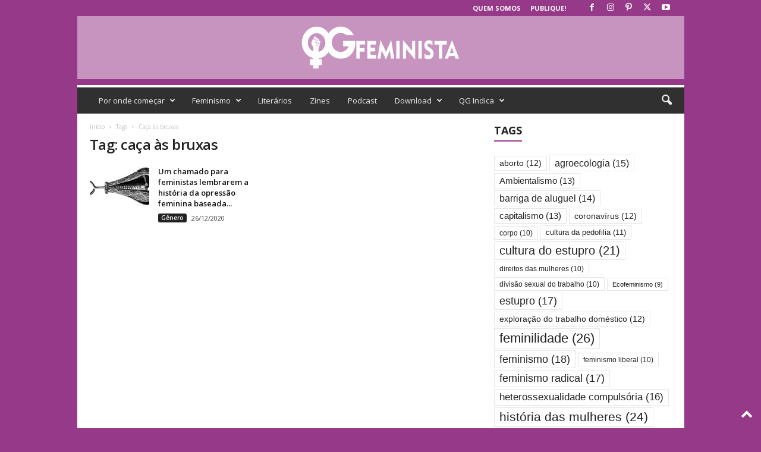

--- FILE ---
content_type: text/html; charset=UTF-8
request_url: https://qgfeminista.org/tag/caca-as-bruxas/
body_size: 23723
content:
<!doctype html >
<!--[if IE 8]>    <html class="ie8" lang="pt-PT"> <![endif]-->
<!--[if IE 9]>    <html class="ie9" lang="pt-PT"> <![endif]-->
<!--[if gt IE 8]><!--> <html lang="pt-PT"> <!--<![endif]-->
<head>
    <title>Arquivo de caça às bruxas - QG Feminista</title>
    <meta charset="UTF-8" />
    <meta name="viewport" content="width=device-width, initial-scale=1.0">
    <link rel="pingback" href="https://qgfeminista.org/xmlrpc.php" />
    <meta name='robots' content='index, follow, max-image-preview:large, max-snippet:-1, max-video-preview:-1' />

	<!-- This site is optimized with the Yoast SEO plugin v26.8 - https://yoast.com/product/yoast-seo-wordpress/ -->
	<link rel="canonical" href="https://qgfeminista.org/tag/caca-as-bruxas/" />
	<meta property="og:locale" content="pt_PT" />
	<meta property="og:type" content="article" />
	<meta property="og:title" content="Arquivo de caça às bruxas - QG Feminista" />
	<meta property="og:url" content="https://qgfeminista.org/tag/caca-as-bruxas/" />
	<meta property="og:site_name" content="QG Feminista" />
	<meta name="twitter:card" content="summary_large_image" />
	<meta name="twitter:site" content="@qgfeminista" />
	<script type="application/ld+json" class="yoast-schema-graph">{"@context":"https://schema.org","@graph":[{"@type":"CollectionPage","@id":"https://qgfeminista.org/tag/caca-as-bruxas/","url":"https://qgfeminista.org/tag/caca-as-bruxas/","name":"Arquivo de caça às bruxas - QG Feminista","isPartOf":{"@id":"https://qgfeminista.org/#website"},"primaryImageOfPage":{"@id":"https://qgfeminista.org/tag/caca-as-bruxas/#primaryimage"},"image":{"@id":"https://qgfeminista.org/tag/caca-as-bruxas/#primaryimage"},"thumbnailUrl":"https://qgfeminista.org/wp-content/uploads/2019/10/1_FiKdmTIhQX3Czuxr1mbk-A.jpeg","breadcrumb":{"@id":"https://qgfeminista.org/tag/caca-as-bruxas/#breadcrumb"},"inLanguage":"pt-PT"},{"@type":"ImageObject","inLanguage":"pt-PT","@id":"https://qgfeminista.org/tag/caca-as-bruxas/#primaryimage","url":"https://qgfeminista.org/wp-content/uploads/2019/10/1_FiKdmTIhQX3Czuxr1mbk-A.jpeg","contentUrl":"https://qgfeminista.org/wp-content/uploads/2019/10/1_FiKdmTIhQX3Czuxr1mbk-A.jpeg","width":1200,"height":675},{"@type":"BreadcrumbList","@id":"https://qgfeminista.org/tag/caca-as-bruxas/#breadcrumb","itemListElement":[{"@type":"ListItem","position":1,"name":"Início","item":"https://qgfeminista.org/"},{"@type":"ListItem","position":2,"name":"caça às bruxas"}]},{"@type":"WebSite","@id":"https://qgfeminista.org/#website","url":"https://qgfeminista.org/","name":"QG Feminista","description":"Feminismo em Revista","publisher":{"@id":"https://qgfeminista.org/#organization"},"potentialAction":[{"@type":"SearchAction","target":{"@type":"EntryPoint","urlTemplate":"https://qgfeminista.org/?s={search_term_string}"},"query-input":{"@type":"PropertyValueSpecification","valueRequired":true,"valueName":"search_term_string"}}],"inLanguage":"pt-PT"},{"@type":"Organization","@id":"https://qgfeminista.org/#organization","name":"QG Feminista","url":"https://qgfeminista.org/","logo":{"@type":"ImageObject","inLanguage":"pt-PT","@id":"https://qgfeminista.org/#/schema/logo/image/","url":"http://qgfeminista.org/wp-content/uploads/2019/06/Logo-vertical-QG-01.png","contentUrl":"http://qgfeminista.org/wp-content/uploads/2019/06/Logo-vertical-QG-01.png","width":1418,"height":1418,"caption":"QG Feminista"},"image":{"@id":"https://qgfeminista.org/#/schema/logo/image/"},"sameAs":["http://www.facebook.com/revistaqgfeminista","https://x.com/qgfeminista","http://www.instagram.com/qgfeminista","http://www.pinterest.com/qgfeminista","http://www.youtube.com/c/qgfeminista"]}]}</script>
	<!-- / Yoast SEO plugin. -->


<link rel='dns-prefetch' href='//www.googletagmanager.com' />
<link rel='dns-prefetch' href='//fonts.googleapis.com' />
<style id='wp-img-auto-sizes-contain-inline-css' type='text/css'>
img:is([sizes=auto i],[sizes^="auto," i]){contain-intrinsic-size:3000px 1500px}
/*# sourceURL=wp-img-auto-sizes-contain-inline-css */
</style>

<style id='wp-emoji-styles-inline-css' type='text/css'>

	img.wp-smiley, img.emoji {
		display: inline !important;
		border: none !important;
		box-shadow: none !important;
		height: 1em !important;
		width: 1em !important;
		margin: 0 0.07em !important;
		vertical-align: -0.1em !important;
		background: none !important;
		padding: 0 !important;
	}
/*# sourceURL=wp-emoji-styles-inline-css */
</style>
<style id='classic-theme-styles-inline-css' type='text/css'>
/*! This file is auto-generated */
.wp-block-button__link{color:#fff;background-color:#32373c;border-radius:9999px;box-shadow:none;text-decoration:none;padding:calc(.667em + 2px) calc(1.333em + 2px);font-size:1.125em}.wp-block-file__button{background:#32373c;color:#fff;text-decoration:none}
/*# sourceURL=/wp-includes/css/classic-themes.min.css */
</style>
<link rel='stylesheet' id='rs-plugin-settings-css' href='https://qgfeminista.org/wp-content/plugins/revslider-2/public/assets/css/rs6.css?ver=6.2.12' type='text/css' media='all' />
<style id='rs-plugin-settings-inline-css' type='text/css'>
#rs-demo-id {}
/*# sourceURL=rs-plugin-settings-inline-css */
</style>
<link rel='stylesheet' id='ppress-frontend-css' href='https://qgfeminista.org/wp-content/plugins/wp-user-avatar/assets/css/frontend.min.css?ver=4.16.8' type='text/css' media='all' />
<link rel='stylesheet' id='ppress-flatpickr-css' href='https://qgfeminista.org/wp-content/plugins/wp-user-avatar/assets/flatpickr/flatpickr.min.css?ver=4.16.8' type='text/css' media='all' />
<link rel='stylesheet' id='ppress-select2-css' href='https://qgfeminista.org/wp-content/plugins/wp-user-avatar/assets/select2/select2.min.css?ver=6.9' type='text/css' media='all' />
<link rel='stylesheet' id='td-plugin-newsletter-css' href='https://qgfeminista.org/wp-content/plugins/td-newsletter/style.css?ver=5.4.3.3' type='text/css' media='all' />
<link rel='stylesheet' id='google-fonts-style-css' href='https://fonts.googleapis.com/css?family=Open+Sans%3A400%2C600%2C700%7CRoboto+Condensed%3A400%2C500%2C700&#038;display=swap&#038;ver=5.4.3.3' type='text/css' media='all' />
<link rel='stylesheet' id='newsletter-css' href='https://qgfeminista.org/wp-content/plugins/newsletter/style.css?ver=9.1.1' type='text/css' media='all' />
<link rel='stylesheet' id='td-theme-css' href='https://qgfeminista.org/wp-content/themes/Newsmag/style.css?ver=5.4.3.3' type='text/css' media='all' />
<style id='td-theme-inline-css' type='text/css'>
    
        /* custom css - generated by TagDiv Composer */
        @media (max-width: 767px) {
            .td-header-desktop-wrap {
                display: none;
            }
        }
        @media (min-width: 767px) {
            .td-header-mobile-wrap {
                display: none;
            }
        }
    
	
/*# sourceURL=td-theme-inline-css */
</style>
<link rel='stylesheet' id='td-legacy-framework-front-style-css' href='https://qgfeminista.org/wp-content/plugins/td-composer/legacy/Newsmag/assets/css/td_legacy_main.css?ver=e5fcc38395b0030bac3ad179898970d6xzx' type='text/css' media='all' />
<link rel='stylesheet' id='td-theme-demo-style-css' href='https://qgfeminista.org/wp-content/plugins/td-composer/legacy/Newsmag/includes/demos/magazine/demo_style.css?ver=5.4.3.3' type='text/css' media='all' />
<script type="text/javascript" src="https://qgfeminista.org/wp-includes/js/jquery/jquery.min.js?ver=3.7.1" id="jquery-core-js"></script>
<script type="text/javascript" src="https://qgfeminista.org/wp-includes/js/jquery/jquery-migrate.min.js?ver=3.4.1" id="jquery-migrate-js"></script>
<script type="text/javascript" src="https://qgfeminista.org/wp-content/plugins/revslider-2/public/assets/js/rbtools.min.js?ver=6.0.7" id="tp-tools-js"></script>
<script type="text/javascript" src="https://qgfeminista.org/wp-content/plugins/revslider-2/public/assets/js/rs6.min.js?ver=6.2.12" id="revmin-js"></script>
<script type="text/javascript" src="https://qgfeminista.org/wp-content/plugins/wp-user-avatar/assets/flatpickr/flatpickr.min.js?ver=4.16.8" id="ppress-flatpickr-js"></script>
<script type="text/javascript" src="https://qgfeminista.org/wp-content/plugins/wp-user-avatar/assets/select2/select2.min.js?ver=4.16.8" id="ppress-select2-js"></script>

<!-- Google tag (gtag.js) snippet added by Site Kit -->
<!-- Google Analytics snippet added by Site Kit -->
<script type="text/javascript" src="https://www.googletagmanager.com/gtag/js?id=G-Z58142TTMG" id="google_gtagjs-js" async></script>
<script type="text/javascript" id="google_gtagjs-js-after">
/* <![CDATA[ */
window.dataLayer = window.dataLayer || [];function gtag(){dataLayer.push(arguments);}
gtag("set","linker",{"domains":["qgfeminista.org"]});
gtag("js", new Date());
gtag("set", "developer_id.dZTNiMT", true);
gtag("config", "G-Z58142TTMG");
//# sourceURL=google_gtagjs-js-after
/* ]]> */
</script>
<link rel="https://api.w.org/" href="https://qgfeminista.org/wp-json/" /><link rel="alternate" title="JSON" type="application/json" href="https://qgfeminista.org/wp-json/wp/v2/tags/498" /><link rel="EditURI" type="application/rsd+xml" title="RSD" href="https://qgfeminista.org/xmlrpc.php?rsd" />
<meta name="generator" content="WordPress 6.9" />
<meta name="generator" content="Site Kit by Google 1.170.0" />            <script type="text/javascript"><!--
                                function powerpress_pinw(pinw_url){window.open(pinw_url, 'PowerPressPlayer','toolbar=0,status=0,resizable=1,width=460,height=320');	return false;}
                //-->

                // tabnab protection
                window.addEventListener('load', function () {
                    // make all links have rel="noopener noreferrer"
                    document.querySelectorAll('a[target="_blank"]').forEach(link => {
                        link.setAttribute('rel', 'noopener noreferrer');
                    });
                });
            </script>
            
<!-- Google AdSense meta tags added by Site Kit -->
<meta name="google-adsense-platform-account" content="ca-host-pub-2644536267352236">
<meta name="google-adsense-platform-domain" content="sitekit.withgoogle.com">
<!-- End Google AdSense meta tags added by Site Kit -->

<style type="text/css" xmlns="http://www.w3.org/1999/html">

/*
PowerPress subscribe sidebar widget
*/
.widget-area .widget_powerpress_subscribe h2,
.widget-area .widget_powerpress_subscribe h3,
.widget-area .widget_powerpress_subscribe h4,
.widget_powerpress_subscribe h2,
.widget_powerpress_subscribe h3,
.widget_powerpress_subscribe h4 {
	margin-bottom: 0;
	padding-bottom: 0;
}
</style>
<meta name="generator" content="Powered by Slider Revolution 6.2.12 - responsive, Mobile-Friendly Slider Plugin for WordPress with comfortable drag and drop interface." />

<!-- JS generated by theme -->

<script type="text/javascript" id="td-generated-header-js">
    
    

	    var tdBlocksArray = []; //here we store all the items for the current page

	    // td_block class - each ajax block uses a object of this class for requests
	    function tdBlock() {
		    this.id = '';
		    this.block_type = 1; //block type id (1-234 etc)
		    this.atts = '';
		    this.td_column_number = '';
		    this.td_current_page = 1; //
		    this.post_count = 0; //from wp
		    this.found_posts = 0; //from wp
		    this.max_num_pages = 0; //from wp
		    this.td_filter_value = ''; //current live filter value
		    this.is_ajax_running = false;
		    this.td_user_action = ''; // load more or infinite loader (used by the animation)
		    this.header_color = '';
		    this.ajax_pagination_infinite_stop = ''; //show load more at page x
	    }

        // td_js_generator - mini detector
        ( function () {
            var htmlTag = document.getElementsByTagName("html")[0];

	        if ( navigator.userAgent.indexOf("MSIE 10.0") > -1 ) {
                htmlTag.className += ' ie10';
            }

            if ( !!navigator.userAgent.match(/Trident.*rv\:11\./) ) {
                htmlTag.className += ' ie11';
            }

	        if ( navigator.userAgent.indexOf("Edge") > -1 ) {
                htmlTag.className += ' ieEdge';
            }

            if ( /(iPad|iPhone|iPod)/g.test(navigator.userAgent) ) {
                htmlTag.className += ' td-md-is-ios';
            }

            var user_agent = navigator.userAgent.toLowerCase();
            if ( user_agent.indexOf("android") > -1 ) {
                htmlTag.className += ' td-md-is-android';
            }

            if ( -1 !== navigator.userAgent.indexOf('Mac OS X')  ) {
                htmlTag.className += ' td-md-is-os-x';
            }

            if ( /chrom(e|ium)/.test(navigator.userAgent.toLowerCase()) ) {
               htmlTag.className += ' td-md-is-chrome';
            }

            if ( -1 !== navigator.userAgent.indexOf('Firefox') ) {
                htmlTag.className += ' td-md-is-firefox';
            }

            if ( -1 !== navigator.userAgent.indexOf('Safari') && -1 === navigator.userAgent.indexOf('Chrome') ) {
                htmlTag.className += ' td-md-is-safari';
            }

            if( -1 !== navigator.userAgent.indexOf('IEMobile') ){
                htmlTag.className += ' td-md-is-iemobile';
            }

        })();

        var tdLocalCache = {};

        ( function () {
            "use strict";

            tdLocalCache = {
                data: {},
                remove: function (resource_id) {
                    delete tdLocalCache.data[resource_id];
                },
                exist: function (resource_id) {
                    return tdLocalCache.data.hasOwnProperty(resource_id) && tdLocalCache.data[resource_id] !== null;
                },
                get: function (resource_id) {
                    return tdLocalCache.data[resource_id];
                },
                set: function (resource_id, cachedData) {
                    tdLocalCache.remove(resource_id);
                    tdLocalCache.data[resource_id] = cachedData;
                }
            };
        })();

    
    
var td_viewport_interval_list=[{"limitBottom":767,"sidebarWidth":251},{"limitBottom":1023,"sidebarWidth":339}];
var td_animation_stack_effect="type0";
var tds_animation_stack=true;
var td_animation_stack_specific_selectors=".entry-thumb, img, .td-lazy-img";
var td_animation_stack_general_selectors=".td-animation-stack img, .td-animation-stack .entry-thumb, .post img, .td-animation-stack .td-lazy-img";
var tdc_is_installed="yes";
var td_ajax_url="https:\/\/qgfeminista.org\/wp-admin\/admin-ajax.php?td_theme_name=Newsmag&v=5.4.3.3";
var td_get_template_directory_uri="https:\/\/qgfeminista.org\/wp-content\/plugins\/td-composer\/legacy\/common";
var tds_snap_menu="snap";
var tds_logo_on_sticky="show_header_logo";
var tds_header_style="8";
var td_please_wait="Aguarde...";
var td_email_user_pass_incorrect="Usu\u00e1rio ou senha incorreta!";
var td_email_user_incorrect="E-mail ou nome de usu\u00e1rio incorreto!";
var td_email_incorrect="E-mail incorreto!";
var td_user_incorrect="Username incorrect!";
var td_email_user_empty="Email or username empty!";
var td_pass_empty="Pass empty!";
var td_pass_pattern_incorrect="Invalid Pass Pattern!";
var td_retype_pass_incorrect="Retyped Pass incorrect!";
var tds_more_articles_on_post_enable="";
var tds_more_articles_on_post_time_to_wait="";
var tds_more_articles_on_post_pages_distance_from_top=0;
var tds_captcha="";
var tds_theme_color_site_wide="#963988";
var tds_smart_sidebar="enabled";
var tdThemeName="Newsmag";
var tdThemeNameWl="Newsmag";
var td_magnific_popup_translation_tPrev="Anterior (Seta a esquerda )";
var td_magnific_popup_translation_tNext="Avan\u00e7ar (tecla de seta para a direita)";
var td_magnific_popup_translation_tCounter="%curr% de %total%";
var td_magnific_popup_translation_ajax_tError="O conte\u00fado de %url% n\u00e3o pode ser carregado.";
var td_magnific_popup_translation_image_tError="A imagem #%curr% n\u00e3o pode ser carregada.";
var tdBlockNonce="c9d1166348";
var tdMobileMenu="enabled";
var tdMobileSearch="enabled";
var tdDateNamesI18n={"month_names":["Janeiro","Fevereiro","Mar\u00e7o","Abril","Maio","Junho","Julho","Agosto","Setembro","Outubro","Novembro","Dezembro"],"month_names_short":["Jan","Fev","Mar","Abr","Mai","Jun","Jul","Ago","Set","Out","Nov","Dez"],"day_names":["Domingo","Segunda-feira","Ter\u00e7a-feira","Quarta-feira","Quinta-feira","Sexta-feira","S\u00e1bado"],"day_names_short":["Dom","Seg","Ter","Qua","Qui","Sex","S\u00e1b"]};
var td_deploy_mode="deploy";
var td_ad_background_click_link="";
var td_ad_background_click_target="";
</script>


<!-- Header style compiled by theme -->

<style>
/* custom css - generated by TagDiv Composer */
    

body {
	background-color:#963988;
}
.td-header-border:before,
    .td-trending-now-title,
    .td_block_mega_menu .td_mega_menu_sub_cats .cur-sub-cat,
    .td-post-category:hover,
    .td-header-style-2 .td-header-sp-logo,
    .td-next-prev-wrap a:hover i,
    .page-nav .current,
    .widget_calendar tfoot a:hover,
    .td-footer-container .widget_search .wpb_button:hover,
    .td-scroll-up-visible,
    .dropcap,
    .td-category a,
    input[type="submit"]:hover,
    .td-post-small-box a:hover,
    .td-404-sub-sub-title a:hover,
    .td-rating-bar-wrap div,
    .td_top_authors .td-active .td-author-post-count,
    .td_top_authors .td-active .td-author-comments-count,
    .td_smart_list_3 .td-sml3-top-controls i:hover,
    .td_smart_list_3 .td-sml3-bottom-controls i:hover,
    .td_wrapper_video_playlist .td_video_controls_playlist_wrapper,
    .td-read-more a:hover,
    .td-login-wrap .btn,
    .td_display_err,
    .td-header-style-6 .td-top-menu-full,
    #bbpress-forums button:hover,
    #bbpress-forums .bbp-pagination .current,
    .bbp_widget_login .button:hover,
    .header-search-wrap .td-drop-down-search .btn:hover,
    .td-post-text-content .more-link-wrap:hover a,
    #buddypress div.item-list-tabs ul li > a span,
    #buddypress div.item-list-tabs ul li > a:hover span,
    #buddypress input[type=submit]:hover,
    #buddypress a.button:hover span,
    #buddypress div.item-list-tabs ul li.selected a span,
    #buddypress div.item-list-tabs ul li.current a span,
    #buddypress input[type=submit]:focus,
    .td-grid-style-3 .td-big-grid-post .td-module-thumb a:last-child:before,
    .td-grid-style-4 .td-big-grid-post .td-module-thumb a:last-child:before,
    .td-grid-style-5 .td-big-grid-post .td-module-thumb:after,
    .td_category_template_2 .td-category-siblings .td-category a:hover,
    .td-weather-week:before,
    .td-weather-information:before,
     .td_3D_btn,
    .td_shadow_btn,
    .td_default_btn,
    .td_square_btn, 
    .td_outlined_btn:hover {
        background-color: #963988;
    }

    @media (max-width: 767px) {
        .td-category a.td-current-sub-category {
            background-color: #963988;
        }
    }

    .woocommerce .onsale,
    .woocommerce .woocommerce a.button:hover,
    .woocommerce-page .woocommerce .button:hover,
    .single-product .product .summary .cart .button:hover,
    .woocommerce .woocommerce .product a.button:hover,
    .woocommerce .product a.button:hover,
    .woocommerce .product #respond input#submit:hover,
    .woocommerce .checkout input#place_order:hover,
    .woocommerce .woocommerce.widget .button:hover,
    .woocommerce .woocommerce-message .button:hover,
    .woocommerce .woocommerce-error .button:hover,
    .woocommerce .woocommerce-info .button:hover,
    .woocommerce.widget .ui-slider .ui-slider-handle,
    .vc_btn-black:hover,
	.wpb_btn-black:hover,
	.item-list-tabs .feed:hover a,
	.td-smart-list-button:hover {
    	background-color: #963988;
    }

    .td-header-sp-top-menu .top-header-menu > .current-menu-item > a,
    .td-header-sp-top-menu .top-header-menu > .current-menu-ancestor > a,
    .td-header-sp-top-menu .top-header-menu > .current-category-ancestor > a,
    .td-header-sp-top-menu .top-header-menu > li > a:hover,
    .td-header-sp-top-menu .top-header-menu > .sfHover > a,
    .top-header-menu ul .current-menu-item > a,
    .top-header-menu ul .current-menu-ancestor > a,
    .top-header-menu ul .current-category-ancestor > a,
    .top-header-menu ul li > a:hover,
    .top-header-menu ul .sfHover > a,
    .sf-menu ul .td-menu-item > a:hover,
    .sf-menu ul .sfHover > a,
    .sf-menu ul .current-menu-ancestor > a,
    .sf-menu ul .current-category-ancestor > a,
    .sf-menu ul .current-menu-item > a,
    .td_module_wrap:hover .entry-title a,
    .td_mod_mega_menu:hover .entry-title a,
    .footer-email-wrap a,
    .widget a:hover,
    .td-footer-container .widget_calendar #today,
    .td-category-pulldown-filter a.td-pulldown-category-filter-link:hover,
    .td-load-more-wrap a:hover,
    .td-post-next-prev-content a:hover,
    .td-author-name a:hover,
    .td-author-url a:hover,
    .td_mod_related_posts:hover .entry-title a,
    .td-search-query,
    .header-search-wrap .td-drop-down-search .result-msg a:hover,
    .td_top_authors .td-active .td-authors-name a,
    .post blockquote p,
    .td-post-content blockquote p,
    .page blockquote p,
    .comment-list cite a:hover,
    .comment-list cite:hover,
    .comment-list .comment-reply-link:hover,
    a,
    .white-menu #td-header-menu .sf-menu > li > a:hover,
    .white-menu #td-header-menu .sf-menu > .current-menu-ancestor > a,
    .white-menu #td-header-menu .sf-menu > .current-menu-item > a,
    .td_quote_on_blocks,
    #bbpress-forums .bbp-forum-freshness a:hover,
    #bbpress-forums .bbp-topic-freshness a:hover,
    #bbpress-forums .bbp-forums-list li a:hover,
    #bbpress-forums .bbp-forum-title:hover,
    #bbpress-forums .bbp-topic-permalink:hover,
    #bbpress-forums .bbp-topic-started-by a:hover,
    #bbpress-forums .bbp-topic-started-in a:hover,
    #bbpress-forums .bbp-body .super-sticky li.bbp-topic-title .bbp-topic-permalink,
    #bbpress-forums .bbp-body .sticky li.bbp-topic-title .bbp-topic-permalink,
    #bbpress-forums #subscription-toggle a:hover,
    #bbpress-forums #favorite-toggle a:hover,
    .woocommerce-account .woocommerce-MyAccount-navigation a:hover,
    .widget_display_replies .bbp-author-name,
    .widget_display_topics .bbp-author-name,
    .archive .widget_archive .current,
    .archive .widget_archive .current a,
    .td-subcategory-header .td-category-siblings .td-subcat-dropdown a.td-current-sub-category,
    .td-subcategory-header .td-category-siblings .td-subcat-dropdown a:hover,
    .td-pulldown-filter-display-option:hover,
    .td-pulldown-filter-display-option .td-pulldown-filter-link:hover,
    .td_normal_slide .td-wrapper-pulldown-filter .td-pulldown-filter-list a:hover,
    #buddypress ul.item-list li div.item-title a:hover,
    .td_block_13 .td-pulldown-filter-list a:hover,
    .td_smart_list_8 .td-smart-list-dropdown-wrap .td-smart-list-button:hover,
    .td_smart_list_8 .td-smart-list-dropdown-wrap .td-smart-list-button:hover i,
    .td-sub-footer-container a:hover,
    .td-instagram-user a,
     .td_outlined_btn {
        color: #963988;
    }

    .td-mega-menu .wpb_content_element li a:hover,
    .td_login_tab_focus {
        color: #963988 !important;
    }

    .td-next-prev-wrap a:hover i,
    .page-nav .current,
    .widget_tag_cloud a:hover,
    .post .td_quote_box,
    .page .td_quote_box,
    .td-login-panel-title,
    #bbpress-forums .bbp-pagination .current,
    .td_category_template_2 .td-category-siblings .td-category a:hover,
    .page-template-page-pagebuilder-latest .td-instagram-user,
     .td_outlined_btn {
        border-color: #963988;
    }

    .td_wrapper_video_playlist .td_video_currently_playing:after,
    .item-list-tabs .feed:hover {
        border-color: #963988 !important;
    }


    
    .td-pb-row [class*="td-pb-span"],
    .td-pb-border-top,
    .page-template-page-title-sidebar-php .td-page-content > .wpb_row:first-child,
    .td-post-sharing,
    .td-post-content,
    .td-post-next-prev,
    .author-box-wrap,
    .td-comments-title-wrap,
    .comment-list,
    .comment-respond,
    .td-post-template-5 header,
    .td-container,
    .wpb_content_element,
    .wpb_column,
    .wpb_row,
    .white-menu .td-header-container .td-header-main-menu,
    .td-post-template-1 .td-post-content,
    .td-post-template-4 .td-post-sharing-top,
    .td-header-style-6 .td-header-header .td-make-full,
    #disqus_thread,
    .page-template-page-pagebuilder-title-php .td-page-content > .wpb_row:first-child,
    .td-footer-container:before {
        border-color: rgba(255,255,255,0);
    }
    .td-top-border {
        border-color: rgba(255,255,255,0) !important;
    }
    .td-container-border:after,
    .td-next-prev-separator,
    .td-container .td-pb-row .wpb_column:before,
    .td-container-border:before,
    .td-main-content:before,
    .td-main-sidebar:before,
    .td-pb-row .td-pb-span4:nth-of-type(3):after,
    .td-pb-row .td-pb-span4:nth-last-of-type(3):after {
    	background-color: rgba(255,255,255,0);
    }
    @media (max-width: 767px) {
    	.white-menu .td-header-main-menu {
      		border-color: rgba(255,255,255,0);
      	}
    }



    
    .td-header-top-menu,
    .td-header-wrap .td-top-menu-full {
        background-color: rgba(255,255,255,0);
    }

    .td-header-style-1 .td-header-top-menu,
    .td-header-style-2 .td-top-bar-container,
    .td-header-style-7 .td-header-top-menu {
        padding: 0 12px;
        top: 0;
    }

    
    .top-header-menu > .current-menu-item > a,
    .top-header-menu > .current-menu-ancestor > a,
    .top-header-menu > .current-category-ancestor > a,
    .top-header-menu > li > a:hover,
    .top-header-menu > .sfHover > a {
        color: #bd5ed1 !important;
    }

    
    .top-header-menu ul .current-menu-item > a,
    .top-header-menu ul .current-menu-ancestor > a,
    .top-header-menu ul .current-category-ancestor > a,
    .top-header-menu ul li > a:hover,
    .top-header-menu ul .sfHover > a {
        color: #bd5ed1;
    }

    
    .td-header-sp-top-widget .td-social-icon-wrap i:hover {
        color: rgba(189,94,209,0.01);
    }

    
    .td-header-main-menu {
        background-color: #303030;
    }

    
    .sf-menu > li > a,
    .header-search-wrap .td-icon-search,
    #td-top-mobile-toggle i {
        color: #efefef;
    }

    
    .td-header-border:before {
        background-color: #ffffff;
    }

    
    .td-header-row.td-header-header {
        background-color: rgba(255,255,255,0.46);
    }

    .td-header-style-1 .td-header-top-menu {
        padding: 0 12px;
    	top: 0;
    }

    @media (min-width: 1024px) {
    	.td-header-style-1 .td-header-header {
      		padding: 0 6px;
      	}
    }

    .td-header-style-6 .td-header-header .td-make-full {
    	border-bottom: 0;
    }


    @media (max-height: 768px) {
        .td-header-style-6 .td-header-sp-rec {
            margin-right: 7px;
        }
        .td-header-style-6 .td-header-sp-logo {
        	margin-left: 7px;
    	}
    }

    
    .td-menu-background:before,
    .td-search-background:before {
        background: rgba(216,0,162,0.61);
        background: -moz-linear-gradient(top, rgba(216,0,162,0.61) 0%, rgba(249,119,154,0.7) 100%);
        background: -webkit-gradient(left top, left bottom, color-stop(0%, rgba(216,0,162,0.61)), color-stop(100%, rgba(249,119,154,0.7)));
        background: -webkit-linear-gradient(top, rgba(216,0,162,0.61) 0%, rgba(249,119,154,0.7) 100%);
        background: -o-linear-gradient(top, rgba(216,0,162,0.61) 0%, @mobileu_gradient_two_mob 100%);
        background: -ms-linear-gradient(top, rgba(216,0,162,0.61) 0%, rgba(249,119,154,0.7) 100%);
        background: linear-gradient(to bottom, rgba(216,0,162,0.61) 0%, rgba(249,119,154,0.7) 100%);
        filter: progid:DXImageTransform.Microsoft.gradient( startColorstr='rgba(216,0,162,0.61)', endColorstr='rgba(249,119,154,0.7)', GradientType=0 );
    }

    
    .td-mobile-content .current-menu-item > a,
    .td-mobile-content .current-menu-ancestor > a,
    .td-mobile-content .current-category-ancestor > a,
    #td-mobile-nav .td-menu-login-section a:hover,
    #td-mobile-nav .td-register-section a:hover,
    #td-mobile-nav .td-menu-socials-wrap a:hover i {
        color: #bd5ed1;
    }

    
    .mfp-content .td-login-button {
        background-color: #e8e120;
    }
    
    .mfp-content .td-login-button:active,
    .mfp-content .td-login-button:hover {
        background-color: #bd5ed1;
    }
    
    .mfp-content .td-login-button:active,
    .mfp-content .td-login-button:hover {
        color: #ffffff;
    }
    
    .td-sub-footer-container {
        background-color: #000000;
    }
    .td-sub-footer-container:after {
        background-color: transparent;
    }
    .td-sub-footer-container:before {
        background-color: transparent;
    }
    .td-footer-container.td-container {
        border-bottom-width: 0;
    }

    
    .td-sub-footer-container,
    .td-sub-footer-container a {
        color: #ffffff;
    }
    .td-sub-footer-container li a:before {
        background-color: #ffffff;
    }

    
    .td-subfooter-menu li a:hover {
        color: #bd5ed1;
    }

    
    .td-menu-background:after,
    .td-search-background:after {
        background-image: url('http://qgfeminista.org/wp-content/uploads/2020/06/footer-300x180.jpg');
    }

    
    .top-header-menu li a,
    .td-header-sp-top-menu .td_data_time,
    .td-weather-top-widget .td-weather-header .td-weather-city,
    .td-weather-top-widget .td-weather-now {
        line-height:27px;
	
    }
    
    .sf-menu > .td-menu-item > a {
        font-size:13px;
	font-weight:normal;
	text-transform:none;
	
    }
    
    .td_block_trending_now .entry-title {
    	font-size:13px;
	line-height:30px;
	
    }
    
    .td-header-sp-top-widget {
        line-height: 27px;
    }





    
    .td-footer-container::before {
        background-image: url('http://qgfeminista.org/wp-content/uploads/2020/06/Bloco_das_Mulheres_na_Luta_Contra_a_Violência_do_Estado_n_Dia_da_Mulher_-_Belo_Horizonte_-_08_03_2013_8539276277-300x199.jpg');
    }

    
    .td-footer-container::before {
        background-size: contain;
    }

    
    .td-footer-container::before {
        background-position: center center;
    }

    
    .td-footer-container::before {
        opacity: 0.2;
    }



/* Style generated by theme for demo: magazine */

.td-newsmag-magazine .block-title > a:after,
	.td-newsmag-magazine .block-title > span:after {
      background-color: #963988;
    }

    .td-newsmag-magazine .td-cur-simple-item {
      border-bottom-color: #963988;
    }
</style>




<script type="application/ld+json">
    {
        "@context": "https://schema.org",
        "@type": "BreadcrumbList",
        "itemListElement": [
            {
                "@type": "ListItem",
                "position": 1,
                "item": {
                    "@type": "WebSite",
                    "@id": "https://qgfeminista.org/",
                    "name": "Início"
                }
            },
            {
                "@type": "ListItem",
                "position": 2,
                    "item": {
                    "@type": "WebPage",
                    "@id": "https://qgfeminista.org/tag/caca-as-bruxas/",
                    "name": "Caça às bruxas"
                }
            }    
        ]
    }
</script>
<link rel="icon" href="https://qgfeminista.org/wp-content/uploads/2019/06/cropped-Logo-vertical-QG-01-150x150.png" sizes="32x32" />
<link rel="icon" href="https://qgfeminista.org/wp-content/uploads/2019/06/cropped-Logo-vertical-QG-01-300x300.png" sizes="192x192" />
<link rel="apple-touch-icon" href="https://qgfeminista.org/wp-content/uploads/2019/06/cropped-Logo-vertical-QG-01-300x300.png" />
<meta name="msapplication-TileImage" content="https://qgfeminista.org/wp-content/uploads/2019/06/cropped-Logo-vertical-QG-01-300x300.png" />
<script type="text/javascript">function setREVStartSize(e){
			//window.requestAnimationFrame(function() {				 
				window.RSIW = window.RSIW===undefined ? window.innerWidth : window.RSIW;	
				window.RSIH = window.RSIH===undefined ? window.innerHeight : window.RSIH;	
				try {								
					var pw = document.getElementById(e.c).parentNode.offsetWidth,
						newh;
					pw = pw===0 || isNaN(pw) ? window.RSIW : pw;
					e.tabw = e.tabw===undefined ? 0 : parseInt(e.tabw);
					e.thumbw = e.thumbw===undefined ? 0 : parseInt(e.thumbw);
					e.tabh = e.tabh===undefined ? 0 : parseInt(e.tabh);
					e.thumbh = e.thumbh===undefined ? 0 : parseInt(e.thumbh);
					e.tabhide = e.tabhide===undefined ? 0 : parseInt(e.tabhide);
					e.thumbhide = e.thumbhide===undefined ? 0 : parseInt(e.thumbhide);
					e.mh = e.mh===undefined || e.mh=="" || e.mh==="auto" ? 0 : parseInt(e.mh,0);		
					if(e.layout==="fullscreen" || e.l==="fullscreen") 						
						newh = Math.max(e.mh,window.RSIH);					
					else{					
						e.gw = Array.isArray(e.gw) ? e.gw : [e.gw];
						for (var i in e.rl) if (e.gw[i]===undefined || e.gw[i]===0) e.gw[i] = e.gw[i-1];					
						e.gh = e.el===undefined || e.el==="" || (Array.isArray(e.el) && e.el.length==0)? e.gh : e.el;
						e.gh = Array.isArray(e.gh) ? e.gh : [e.gh];
						for (var i in e.rl) if (e.gh[i]===undefined || e.gh[i]===0) e.gh[i] = e.gh[i-1];
											
						var nl = new Array(e.rl.length),
							ix = 0,						
							sl;					
						e.tabw = e.tabhide>=pw ? 0 : e.tabw;
						e.thumbw = e.thumbhide>=pw ? 0 : e.thumbw;
						e.tabh = e.tabhide>=pw ? 0 : e.tabh;
						e.thumbh = e.thumbhide>=pw ? 0 : e.thumbh;					
						for (var i in e.rl) nl[i] = e.rl[i]<window.RSIW ? 0 : e.rl[i];
						sl = nl[0];									
						for (var i in nl) if (sl>nl[i] && nl[i]>0) { sl = nl[i]; ix=i;}															
						var m = pw>(e.gw[ix]+e.tabw+e.thumbw) ? 1 : (pw-(e.tabw+e.thumbw)) / (e.gw[ix]);					
						newh =  (e.gh[ix] * m) + (e.tabh + e.thumbh);
					}				
					if(window.rs_init_css===undefined) window.rs_init_css = document.head.appendChild(document.createElement("style"));					
					document.getElementById(e.c).height = newh+"px";
					window.rs_init_css.innerHTML += "#"+e.c+"_wrapper { height: "+newh+"px }";				
				} catch(e){
					console.log("Failure at Presize of Slider:" + e)
				}					   
			//});
		  };</script>
	<style id="tdw-css-placeholder">/* custom css - generated by TagDiv Composer */
</style><style id='global-styles-inline-css' type='text/css'>
:root{--wp--preset--aspect-ratio--square: 1;--wp--preset--aspect-ratio--4-3: 4/3;--wp--preset--aspect-ratio--3-4: 3/4;--wp--preset--aspect-ratio--3-2: 3/2;--wp--preset--aspect-ratio--2-3: 2/3;--wp--preset--aspect-ratio--16-9: 16/9;--wp--preset--aspect-ratio--9-16: 9/16;--wp--preset--color--black: #000000;--wp--preset--color--cyan-bluish-gray: #abb8c3;--wp--preset--color--white: #ffffff;--wp--preset--color--pale-pink: #f78da7;--wp--preset--color--vivid-red: #cf2e2e;--wp--preset--color--luminous-vivid-orange: #ff6900;--wp--preset--color--luminous-vivid-amber: #fcb900;--wp--preset--color--light-green-cyan: #7bdcb5;--wp--preset--color--vivid-green-cyan: #00d084;--wp--preset--color--pale-cyan-blue: #8ed1fc;--wp--preset--color--vivid-cyan-blue: #0693e3;--wp--preset--color--vivid-purple: #9b51e0;--wp--preset--gradient--vivid-cyan-blue-to-vivid-purple: linear-gradient(135deg,rgb(6,147,227) 0%,rgb(155,81,224) 100%);--wp--preset--gradient--light-green-cyan-to-vivid-green-cyan: linear-gradient(135deg,rgb(122,220,180) 0%,rgb(0,208,130) 100%);--wp--preset--gradient--luminous-vivid-amber-to-luminous-vivid-orange: linear-gradient(135deg,rgb(252,185,0) 0%,rgb(255,105,0) 100%);--wp--preset--gradient--luminous-vivid-orange-to-vivid-red: linear-gradient(135deg,rgb(255,105,0) 0%,rgb(207,46,46) 100%);--wp--preset--gradient--very-light-gray-to-cyan-bluish-gray: linear-gradient(135deg,rgb(238,238,238) 0%,rgb(169,184,195) 100%);--wp--preset--gradient--cool-to-warm-spectrum: linear-gradient(135deg,rgb(74,234,220) 0%,rgb(151,120,209) 20%,rgb(207,42,186) 40%,rgb(238,44,130) 60%,rgb(251,105,98) 80%,rgb(254,248,76) 100%);--wp--preset--gradient--blush-light-purple: linear-gradient(135deg,rgb(255,206,236) 0%,rgb(152,150,240) 100%);--wp--preset--gradient--blush-bordeaux: linear-gradient(135deg,rgb(254,205,165) 0%,rgb(254,45,45) 50%,rgb(107,0,62) 100%);--wp--preset--gradient--luminous-dusk: linear-gradient(135deg,rgb(255,203,112) 0%,rgb(199,81,192) 50%,rgb(65,88,208) 100%);--wp--preset--gradient--pale-ocean: linear-gradient(135deg,rgb(255,245,203) 0%,rgb(182,227,212) 50%,rgb(51,167,181) 100%);--wp--preset--gradient--electric-grass: linear-gradient(135deg,rgb(202,248,128) 0%,rgb(113,206,126) 100%);--wp--preset--gradient--midnight: linear-gradient(135deg,rgb(2,3,129) 0%,rgb(40,116,252) 100%);--wp--preset--font-size--small: 10px;--wp--preset--font-size--medium: 20px;--wp--preset--font-size--large: 30px;--wp--preset--font-size--x-large: 42px;--wp--preset--font-size--regular: 14px;--wp--preset--font-size--larger: 48px;--wp--preset--spacing--20: 0.44rem;--wp--preset--spacing--30: 0.67rem;--wp--preset--spacing--40: 1rem;--wp--preset--spacing--50: 1.5rem;--wp--preset--spacing--60: 2.25rem;--wp--preset--spacing--70: 3.38rem;--wp--preset--spacing--80: 5.06rem;--wp--preset--shadow--natural: 6px 6px 9px rgba(0, 0, 0, 0.2);--wp--preset--shadow--deep: 12px 12px 50px rgba(0, 0, 0, 0.4);--wp--preset--shadow--sharp: 6px 6px 0px rgba(0, 0, 0, 0.2);--wp--preset--shadow--outlined: 6px 6px 0px -3px rgb(255, 255, 255), 6px 6px rgb(0, 0, 0);--wp--preset--shadow--crisp: 6px 6px 0px rgb(0, 0, 0);}:where(.is-layout-flex){gap: 0.5em;}:where(.is-layout-grid){gap: 0.5em;}body .is-layout-flex{display: flex;}.is-layout-flex{flex-wrap: wrap;align-items: center;}.is-layout-flex > :is(*, div){margin: 0;}body .is-layout-grid{display: grid;}.is-layout-grid > :is(*, div){margin: 0;}:where(.wp-block-columns.is-layout-flex){gap: 2em;}:where(.wp-block-columns.is-layout-grid){gap: 2em;}:where(.wp-block-post-template.is-layout-flex){gap: 1.25em;}:where(.wp-block-post-template.is-layout-grid){gap: 1.25em;}.has-black-color{color: var(--wp--preset--color--black) !important;}.has-cyan-bluish-gray-color{color: var(--wp--preset--color--cyan-bluish-gray) !important;}.has-white-color{color: var(--wp--preset--color--white) !important;}.has-pale-pink-color{color: var(--wp--preset--color--pale-pink) !important;}.has-vivid-red-color{color: var(--wp--preset--color--vivid-red) !important;}.has-luminous-vivid-orange-color{color: var(--wp--preset--color--luminous-vivid-orange) !important;}.has-luminous-vivid-amber-color{color: var(--wp--preset--color--luminous-vivid-amber) !important;}.has-light-green-cyan-color{color: var(--wp--preset--color--light-green-cyan) !important;}.has-vivid-green-cyan-color{color: var(--wp--preset--color--vivid-green-cyan) !important;}.has-pale-cyan-blue-color{color: var(--wp--preset--color--pale-cyan-blue) !important;}.has-vivid-cyan-blue-color{color: var(--wp--preset--color--vivid-cyan-blue) !important;}.has-vivid-purple-color{color: var(--wp--preset--color--vivid-purple) !important;}.has-black-background-color{background-color: var(--wp--preset--color--black) !important;}.has-cyan-bluish-gray-background-color{background-color: var(--wp--preset--color--cyan-bluish-gray) !important;}.has-white-background-color{background-color: var(--wp--preset--color--white) !important;}.has-pale-pink-background-color{background-color: var(--wp--preset--color--pale-pink) !important;}.has-vivid-red-background-color{background-color: var(--wp--preset--color--vivid-red) !important;}.has-luminous-vivid-orange-background-color{background-color: var(--wp--preset--color--luminous-vivid-orange) !important;}.has-luminous-vivid-amber-background-color{background-color: var(--wp--preset--color--luminous-vivid-amber) !important;}.has-light-green-cyan-background-color{background-color: var(--wp--preset--color--light-green-cyan) !important;}.has-vivid-green-cyan-background-color{background-color: var(--wp--preset--color--vivid-green-cyan) !important;}.has-pale-cyan-blue-background-color{background-color: var(--wp--preset--color--pale-cyan-blue) !important;}.has-vivid-cyan-blue-background-color{background-color: var(--wp--preset--color--vivid-cyan-blue) !important;}.has-vivid-purple-background-color{background-color: var(--wp--preset--color--vivid-purple) !important;}.has-black-border-color{border-color: var(--wp--preset--color--black) !important;}.has-cyan-bluish-gray-border-color{border-color: var(--wp--preset--color--cyan-bluish-gray) !important;}.has-white-border-color{border-color: var(--wp--preset--color--white) !important;}.has-pale-pink-border-color{border-color: var(--wp--preset--color--pale-pink) !important;}.has-vivid-red-border-color{border-color: var(--wp--preset--color--vivid-red) !important;}.has-luminous-vivid-orange-border-color{border-color: var(--wp--preset--color--luminous-vivid-orange) !important;}.has-luminous-vivid-amber-border-color{border-color: var(--wp--preset--color--luminous-vivid-amber) !important;}.has-light-green-cyan-border-color{border-color: var(--wp--preset--color--light-green-cyan) !important;}.has-vivid-green-cyan-border-color{border-color: var(--wp--preset--color--vivid-green-cyan) !important;}.has-pale-cyan-blue-border-color{border-color: var(--wp--preset--color--pale-cyan-blue) !important;}.has-vivid-cyan-blue-border-color{border-color: var(--wp--preset--color--vivid-cyan-blue) !important;}.has-vivid-purple-border-color{border-color: var(--wp--preset--color--vivid-purple) !important;}.has-vivid-cyan-blue-to-vivid-purple-gradient-background{background: var(--wp--preset--gradient--vivid-cyan-blue-to-vivid-purple) !important;}.has-light-green-cyan-to-vivid-green-cyan-gradient-background{background: var(--wp--preset--gradient--light-green-cyan-to-vivid-green-cyan) !important;}.has-luminous-vivid-amber-to-luminous-vivid-orange-gradient-background{background: var(--wp--preset--gradient--luminous-vivid-amber-to-luminous-vivid-orange) !important;}.has-luminous-vivid-orange-to-vivid-red-gradient-background{background: var(--wp--preset--gradient--luminous-vivid-orange-to-vivid-red) !important;}.has-very-light-gray-to-cyan-bluish-gray-gradient-background{background: var(--wp--preset--gradient--very-light-gray-to-cyan-bluish-gray) !important;}.has-cool-to-warm-spectrum-gradient-background{background: var(--wp--preset--gradient--cool-to-warm-spectrum) !important;}.has-blush-light-purple-gradient-background{background: var(--wp--preset--gradient--blush-light-purple) !important;}.has-blush-bordeaux-gradient-background{background: var(--wp--preset--gradient--blush-bordeaux) !important;}.has-luminous-dusk-gradient-background{background: var(--wp--preset--gradient--luminous-dusk) !important;}.has-pale-ocean-gradient-background{background: var(--wp--preset--gradient--pale-ocean) !important;}.has-electric-grass-gradient-background{background: var(--wp--preset--gradient--electric-grass) !important;}.has-midnight-gradient-background{background: var(--wp--preset--gradient--midnight) !important;}.has-small-font-size{font-size: var(--wp--preset--font-size--small) !important;}.has-medium-font-size{font-size: var(--wp--preset--font-size--medium) !important;}.has-large-font-size{font-size: var(--wp--preset--font-size--large) !important;}.has-x-large-font-size{font-size: var(--wp--preset--font-size--x-large) !important;}
/*# sourceURL=global-styles-inline-css */
</style>
<link rel='stylesheet' id='powerpress_subscribe_widget_modern-css' href='https://qgfeminista.org/wp-content/plugins/powerpress/css/subscribe-widget.min.css?ver=11.15.10' type='text/css' media='all' />
</head>

<body class="archive tag tag-caca-as-bruxas tag-498 wp-theme-Newsmag global-block-template-1 td-newsmag-magazine td-animation-stack-type0 td-boxed-layout" itemscope="itemscope" itemtype="https://schema.org/WebPage">

        <div class="td-scroll-up  td-hide-scroll-up-on-mob"  style="display:none;"><i class="td-icon-menu-up"></i></div>

    
    <div class="td-menu-background"></div>
<div id="td-mobile-nav">
    <div class="td-mobile-container">
        <!-- mobile menu top section -->
        <div class="td-menu-socials-wrap">
            <!-- socials -->
            <div class="td-menu-socials">
                
        <span class="td-social-icon-wrap">
            <a target="_blank" href="https://www.facebook.com/revistaqgfeminista" title="Facebook">
                <i class="td-icon-font td-icon-facebook"></i>
                <span style="display: none">Facebook</span>
            </a>
        </span>
        <span class="td-social-icon-wrap">
            <a target="_blank" href="https://www.instagram.com/qgfeminista" title="Instagram">
                <i class="td-icon-font td-icon-instagram"></i>
                <span style="display: none">Instagram</span>
            </a>
        </span>
        <span class="td-social-icon-wrap">
            <a target="_blank" href="https://br.pinterest.com/qgfeminista/" title="Pinterest">
                <i class="td-icon-font td-icon-pinterest"></i>
                <span style="display: none">Pinterest</span>
            </a>
        </span>
        <span class="td-social-icon-wrap">
            <a target="_blank" href="https://twitter.com/qgfeminista" title="Twitter">
                <i class="td-icon-font td-icon-twitter"></i>
                <span style="display: none">Twitter</span>
            </a>
        </span>
        <span class="td-social-icon-wrap">
            <a target="_blank" href="https://www.youtube.com/qgfeminista" title="Youtube">
                <i class="td-icon-font td-icon-youtube"></i>
                <span style="display: none">Youtube</span>
            </a>
        </span>            </div>
            <!-- close button -->
            <div class="td-mobile-close">
                <span><i class="td-icon-close-mobile"></i></span>
            </div>
        </div>

        <!-- login section -->
        
        <!-- menu section -->
        <div class="td-mobile-content">
            <div class="menu-principal-container"><ul id="menu-principal" class="td-mobile-main-menu"><li id="menu-item-1277" class="menu-item menu-item-type-custom menu-item-object-custom menu-item-has-children menu-item-first menu-item-1277"><a href="#">Por onde começar<i class="td-icon-menu-right td-element-after"></i></a>
<ul class="sub-menu">
	<li id="menu-item-1278" class="menu-item menu-item-type-taxonomy menu-item-object-category menu-item-1278"><a href="https://qgfeminista.org/category/conceitos/">Conceitos básicos</a></li>
	<li id="menu-item-5221" class="menu-item menu-item-type-taxonomy menu-item-object-category menu-item-5221"><a href="https://qgfeminista.org/category/guiadeestudos/">Guia de estudos</a></li>
	<li id="menu-item-1289" class="menu-item menu-item-type-taxonomy menu-item-object-category menu-item-1289"><a href="https://qgfeminista.org/category/teoriafeminista/">Teoria feminista</a></li>
	<li id="menu-item-1279" class="menu-item menu-item-type-taxonomy menu-item-object-category menu-item-1279"><a href="https://qgfeminista.org/category/movimentofeminista/">Movimento feminista</a></li>
	<li id="menu-item-3760" class="menu-item menu-item-type-taxonomy menu-item-object-category menu-item-3760"><a href="https://qgfeminista.org/category/biografias/">Biografias</a></li>
	<li id="menu-item-1281" class="menu-item menu-item-type-taxonomy menu-item-object-category menu-item-1281"><a href="https://qgfeminista.org/category/resenhas/">Resenhas</a></li>
</ul>
</li>
<li id="menu-item-1282" class="menu-item menu-item-type-custom menu-item-object-custom menu-item-has-children menu-item-1282"><a href="#">Feminismo<i class="td-icon-menu-right td-element-after"></i></a>
<ul class="sub-menu">
	<li id="menu-item-1283" class="menu-item menu-item-type-taxonomy menu-item-object-category menu-item-1283"><a href="https://qgfeminista.org/category/genero/">Gênero</a></li>
	<li id="menu-item-1284" class="menu-item menu-item-type-taxonomy menu-item-object-category menu-item-1284"><a href="https://qgfeminista.org/category/sexo/">Sexo</a></li>
	<li id="menu-item-1285" class="menu-item menu-item-type-taxonomy menu-item-object-category menu-item-1285"><a href="https://qgfeminista.org/category/raca/">Raça</a></li>
	<li id="menu-item-1286" class="menu-item menu-item-type-taxonomy menu-item-object-category menu-item-1286"><a href="https://qgfeminista.org/category/classe/">Classe</a></li>
	<li id="menu-item-1287" class="menu-item menu-item-type-taxonomy menu-item-object-category menu-item-1287"><a href="https://qgfeminista.org/category/maternidade/">Maternidade</a></li>
	<li id="menu-item-1288" class="menu-item menu-item-type-taxonomy menu-item-object-category menu-item-1288"><a href="https://qgfeminista.org/category/lesbianidade/">Lesbianidade</a></li>
	<li id="menu-item-3761" class="menu-item menu-item-type-taxonomy menu-item-object-category menu-item-3761"><a href="https://qgfeminista.org/category/entrevistas/">Entrevistas</a></li>
</ul>
</li>
<li id="menu-item-4314" class="menu-item menu-item-type-taxonomy menu-item-object-category menu-item-4314"><a href="https://qgfeminista.org/category/literarios/">Literários</a></li>
<li id="menu-item-1293" class="menu-item menu-item-type-post_type menu-item-object-page menu-item-1293"><a href="https://qgfeminista.org/zines/">Zines</a></li>
<li id="menu-item-1854" class="menu-item menu-item-type-taxonomy menu-item-object-category menu-item-1854"><a href="https://qgfeminista.org/category/podcast/">Podcast</a></li>
<li id="menu-item-1292" class="menu-item menu-item-type-custom menu-item-object-custom menu-item-has-children menu-item-1292"><a href="#">Download<i class="td-icon-menu-right td-element-after"></i></a>
<ul class="sub-menu">
	<li id="menu-item-3877" class="menu-item menu-item-type-post_type menu-item-object-page menu-item-3877"><a href="https://qgfeminista.org/e-books/">Cartilhas e E-Books</a></li>
	<li id="menu-item-1294" class="menu-item menu-item-type-post_type menu-item-object-page menu-item-1294"><a href="https://qgfeminista.org/folheteria/">Folheteria</a></li>
	<li id="menu-item-1295" class="menu-item menu-item-type-post_type menu-item-object-page menu-item-1295"><a href="https://qgfeminista.org/livros-para-colorir/">Livros para colorir</a></li>
</ul>
</li>
<li id="menu-item-1290" class="menu-item menu-item-type-custom menu-item-object-custom menu-item-has-children menu-item-1290"><a href="#">QG Indica<i class="td-icon-menu-right td-element-after"></i></a>
<ul class="sub-menu">
	<li id="menu-item-5382" class="menu-item menu-item-type-custom menu-item-object-custom menu-item-5382"><a href="https://bit.ly/3Kfj2iH">Curso sobre Feminismo</a></li>
	<li id="menu-item-3552" class="menu-item menu-item-type-post_type menu-item-object-page menu-item-3552"><a href="https://qgfeminista.org/paginas-coletivas-organizacoes-feministas/">Projetos feministas para conhecer</a></li>
</ul>
</li>
</ul></div>        </div>
    </div>

    <!-- register/login section -->
    </div>    <div class="td-search-background"></div>
<div class="td-search-wrap-mob">
	<div class="td-drop-down-search">
		<form method="get" class="td-search-form" action="https://qgfeminista.org/">
			<!-- close button -->
			<div class="td-search-close">
				<span><i class="td-icon-close-mobile"></i></span>
			</div>
			<div role="search" class="td-search-input">
				<span>Buscar</span>
				<input id="td-header-search-mob" type="text" value="" name="s" autocomplete="off" />
			</div>
		</form>
		<div id="td-aj-search-mob"></div>
	</div>
</div>

    <div id="td-outer-wrap">
    
        <div class="td-outer-container">
        
            <!--
Header style 8
-->
<div class="td-header-wrap td-header-style-8">
    <div class="td-top-menu-full">
        <div class="td-header-row td-header-top-menu td-make-full">
            
    <div class="td-top-bar-container top-bar-style-4">
            <div class="td-header-sp-top-widget">
        
        <span class="td-social-icon-wrap">
            <a target="_blank" href="https://www.facebook.com/revistaqgfeminista" title="Facebook">
                <i class="td-icon-font td-icon-facebook"></i>
                <span style="display: none">Facebook</span>
            </a>
        </span>
        <span class="td-social-icon-wrap">
            <a target="_blank" href="https://www.instagram.com/qgfeminista" title="Instagram">
                <i class="td-icon-font td-icon-instagram"></i>
                <span style="display: none">Instagram</span>
            </a>
        </span>
        <span class="td-social-icon-wrap">
            <a target="_blank" href="https://br.pinterest.com/qgfeminista/" title="Pinterest">
                <i class="td-icon-font td-icon-pinterest"></i>
                <span style="display: none">Pinterest</span>
            </a>
        </span>
        <span class="td-social-icon-wrap">
            <a target="_blank" href="https://twitter.com/qgfeminista" title="Twitter">
                <i class="td-icon-font td-icon-twitter"></i>
                <span style="display: none">Twitter</span>
            </a>
        </span>
        <span class="td-social-icon-wrap">
            <a target="_blank" href="https://www.youtube.com/qgfeminista" title="Youtube">
                <i class="td-icon-font td-icon-youtube"></i>
                <span style="display: none">Youtube</span>
            </a>
        </span>    </div>
            <div class="td-header-sp-top-menu">

    <div class="menu-top-container"><ul id="menu-rodape" class="top-header-menu"><li id="menu-item-2663" class="menu-item menu-item-type-custom menu-item-object-custom menu-item-first td-menu-item td-normal-menu menu-item-2663"><a href="http://qgfeminista.org/quem-somos-nos/">Quem somos</a></li>
<li id="menu-item-4086" class="menu-item menu-item-type-post_type menu-item-object-page td-menu-item td-normal-menu menu-item-4086"><a href="https://qgfeminista.org/como-publicar-seu-texto-na-revista-qg-feminista/">Publique!</a></li>
</ul></div></div>    </div>

        </div>
    </div>

    <div class="td-header-row td-header-header">
        <div class="td-header-sp-logo">
            	<a class="td-main-logo" href="https://qgfeminista.org/">
		<img class="td-retina-data"  data-retina="http://qgfeminista.org/wp-content/uploads/2020/06/logohorizontal@2x-300x99.png" src="http://qgfeminista.org/wp-content/uploads/2020/12/Logo-horizontal-QG-branco-300x106.png" alt="QG Feminista" title="QG Feminista" width="" height=""/>
		<span class="td-visual-hidden">QG Feminista</span>
	</a>
	        </div>
    </div>

    <div class="td-header-menu-wrap">
        <div class="td-header-row td-header-border td-header-main-menu">
            <div class="td-make-full">
                <div id="td-header-menu" role="navigation">
        <div id="td-top-mobile-toggle"><span><i class="td-icon-font td-icon-mobile"></i></span></div>
        <div class="td-main-menu-logo td-logo-in-header">
        	<a class="td-mobile-logo td-sticky-header" href="https://qgfeminista.org/">
		<img class="td-retina-data" data-retina="http://qgfeminista.org/wp-content/uploads/2020/06/logohorizontalmobile@2x-300x117.png" src="http://qgfeminista.org/wp-content/uploads/2020/06/logohorizontalmobile.png" alt="QG Feminista" title="QG Feminista"  width="230" height="90"/>
	</a>
		<a class="td-header-logo td-sticky-header" href="https://qgfeminista.org/">
		<img class="td-retina-data" data-retina="http://qgfeminista.org/wp-content/uploads/2020/06/logohorizontal@2x-300x99.png" src="http://qgfeminista.org/wp-content/uploads/2020/12/Logo-horizontal-QG-branco-300x106.png" alt="QG Feminista" title="QG Feminista"  width="230" height="90"/>
	</a>
	    </div>
    <div class="menu-principal-container"><ul id="menu-principal-1" class="sf-menu"><li class="menu-item menu-item-type-custom menu-item-object-custom menu-item-has-children menu-item-first td-menu-item td-normal-menu menu-item-1277"><a href="#">Por onde começar</a>
<ul class="sub-menu">
	<li class="menu-item menu-item-type-taxonomy menu-item-object-category td-menu-item td-normal-menu menu-item-1278"><a href="https://qgfeminista.org/category/conceitos/">Conceitos básicos</a></li>
	<li class="menu-item menu-item-type-taxonomy menu-item-object-category td-menu-item td-normal-menu menu-item-5221"><a href="https://qgfeminista.org/category/guiadeestudos/">Guia de estudos</a></li>
	<li class="menu-item menu-item-type-taxonomy menu-item-object-category td-menu-item td-normal-menu menu-item-1289"><a href="https://qgfeminista.org/category/teoriafeminista/">Teoria feminista</a></li>
	<li class="menu-item menu-item-type-taxonomy menu-item-object-category td-menu-item td-normal-menu menu-item-1279"><a href="https://qgfeminista.org/category/movimentofeminista/">Movimento feminista</a></li>
	<li class="menu-item menu-item-type-taxonomy menu-item-object-category td-menu-item td-normal-menu menu-item-3760"><a href="https://qgfeminista.org/category/biografias/">Biografias</a></li>
	<li class="menu-item menu-item-type-taxonomy menu-item-object-category td-menu-item td-normal-menu menu-item-1281"><a href="https://qgfeminista.org/category/resenhas/">Resenhas</a></li>
</ul>
</li>
<li class="menu-item menu-item-type-custom menu-item-object-custom menu-item-has-children td-menu-item td-normal-menu menu-item-1282"><a href="#">Feminismo</a>
<ul class="sub-menu">
	<li class="menu-item menu-item-type-taxonomy menu-item-object-category td-menu-item td-normal-menu menu-item-1283"><a href="https://qgfeminista.org/category/genero/">Gênero</a></li>
	<li class="menu-item menu-item-type-taxonomy menu-item-object-category td-menu-item td-normal-menu menu-item-1284"><a href="https://qgfeminista.org/category/sexo/">Sexo</a></li>
	<li class="menu-item menu-item-type-taxonomy menu-item-object-category td-menu-item td-normal-menu menu-item-1285"><a href="https://qgfeminista.org/category/raca/">Raça</a></li>
	<li class="menu-item menu-item-type-taxonomy menu-item-object-category td-menu-item td-normal-menu menu-item-1286"><a href="https://qgfeminista.org/category/classe/">Classe</a></li>
	<li class="menu-item menu-item-type-taxonomy menu-item-object-category td-menu-item td-normal-menu menu-item-1287"><a href="https://qgfeminista.org/category/maternidade/">Maternidade</a></li>
	<li class="menu-item menu-item-type-taxonomy menu-item-object-category td-menu-item td-normal-menu menu-item-1288"><a href="https://qgfeminista.org/category/lesbianidade/">Lesbianidade</a></li>
	<li class="menu-item menu-item-type-taxonomy menu-item-object-category td-menu-item td-normal-menu menu-item-3761"><a href="https://qgfeminista.org/category/entrevistas/">Entrevistas</a></li>
</ul>
</li>
<li class="menu-item menu-item-type-taxonomy menu-item-object-category td-menu-item td-normal-menu menu-item-4314"><a href="https://qgfeminista.org/category/literarios/">Literários</a></li>
<li class="menu-item menu-item-type-post_type menu-item-object-page td-menu-item td-normal-menu menu-item-1293"><a href="https://qgfeminista.org/zines/">Zines</a></li>
<li class="menu-item menu-item-type-taxonomy menu-item-object-category td-menu-item td-normal-menu menu-item-1854"><a href="https://qgfeminista.org/category/podcast/">Podcast</a></li>
<li class="menu-item menu-item-type-custom menu-item-object-custom menu-item-has-children td-menu-item td-normal-menu menu-item-1292"><a href="#">Download</a>
<ul class="sub-menu">
	<li class="menu-item menu-item-type-post_type menu-item-object-page td-menu-item td-normal-menu menu-item-3877"><a href="https://qgfeminista.org/e-books/">Cartilhas e E-Books</a></li>
	<li class="menu-item menu-item-type-post_type menu-item-object-page td-menu-item td-normal-menu menu-item-1294"><a href="https://qgfeminista.org/folheteria/">Folheteria</a></li>
	<li class="menu-item menu-item-type-post_type menu-item-object-page td-menu-item td-normal-menu menu-item-1295"><a href="https://qgfeminista.org/livros-para-colorir/">Livros para colorir</a></li>
</ul>
</li>
<li class="menu-item menu-item-type-custom menu-item-object-custom menu-item-has-children td-menu-item td-normal-menu menu-item-1290"><a href="#">QG Indica</a>
<ul class="sub-menu">
	<li class="menu-item menu-item-type-custom menu-item-object-custom td-menu-item td-normal-menu menu-item-5382"><a href="https://bit.ly/3Kfj2iH">Curso sobre Feminismo</a></li>
	<li class="menu-item menu-item-type-post_type menu-item-object-page td-menu-item td-normal-menu menu-item-3552"><a href="https://qgfeminista.org/paginas-coletivas-organizacoes-feministas/">Projetos feministas para conhecer</a></li>
</ul>
</li>
</ul></div></div>

<div class="td-search-wrapper">
    <div id="td-top-search">
        <!-- Search -->
        <div class="header-search-wrap">
            <div class="dropdown header-search">
                <a id="td-header-search-button" href="#" role="button" aria-label="search icon" class="dropdown-toggle " data-toggle="dropdown"><i class="td-icon-search"></i></a>
                                <span id="td-header-search-button-mob" class="dropdown-toggle " data-toggle="dropdown"><i class="td-icon-search"></i></span>
                            </div>
        </div>
    </div>
</div>

<div class="header-search-wrap">
	<div class="dropdown header-search">
		<div class="td-drop-down-search">
			<form method="get" class="td-search-form" action="https://qgfeminista.org/">
				<div role="search" class="td-head-form-search-wrap">
					<input class="needsclick" id="td-header-search" type="text" value="" name="s" autocomplete="off" /><input class="wpb_button wpb_btn-inverse btn" type="submit" id="td-header-search-top" value="Buscar" />
				</div>
			</form>
			<div id="td-aj-search"></div>
		</div>
	</div>
</div>            </div>
        </div>
    </div>

    <div class="td-header-container">
        <div class="td-header-row">
            <div class="td-header-sp-rec">
                
<div class="td-header-ad-wrap  td-ad">
    

</div>            </div>
        </div>
    </div>
</div>
<div class="td-container">
    <div class="td-container-border">
        <div class="td-pb-row">
                                    <div class="td-pb-span8 td-main-content">
                            <div class="td-ss-main-content">
                                <div class="td-page-header td-pb-padding-side">
                                    <div class="entry-crumbs"><span><a title="" class="entry-crumb" href="https://qgfeminista.org/">Início</a></span> <i class="td-icon-right td-bread-sep td-bred-no-url-last"></i> <span class="td-bred-no-url-last">Tags</span> <i class="td-icon-right td-bread-sep td-bred-no-url-last"></i> <span class="td-bred-no-url-last">Caça às bruxas</span></div>
                                    <h1 class="entry-title td-page-title">
                                        <span>Tag: caça às bruxas</span>
                                    </h1>
                                </div>
                                

	<div class="td-block-row">

	<div class="td-block-span6">
<!-- module -->
        <div class="td_module_6 td_module_wrap td-animation-stack td-cpt-post">
            
            <div class="td-module-thumb"><a href="https://qgfeminista.org/um-chamado-para-feministas-lembrarem-a-historia-da-opressao-feminina-baseada-no-sexo-primeira-parte/"  rel="bookmark" class="td-image-wrap " title="Um chamado para feministas lembrarem a história da opressão feminina baseada no sexo" ><img class="entry-thumb" src="" alt="" title="Um chamado para feministas lembrarem a história da opressão feminina baseada no sexo" data-type="image_tag" data-img-url="https://qgfeminista.org/wp-content/uploads/2019/10/1_FiKdmTIhQX3Czuxr1mbk-A-100x75.jpeg"  width="100" height="75" /></a></div>
        <div class="item-details">

            <h3 class="entry-title td-module-title"><a href="https://qgfeminista.org/um-chamado-para-feministas-lembrarem-a-historia-da-opressao-feminina-baseada-no-sexo-primeira-parte/"  rel="bookmark" title="Um chamado para feministas lembrarem a história da opressão feminina baseada no sexo">Um chamado para feministas lembrarem a história da opressão feminina baseada...</a></h3>            <div class="meta-info">
                <a href="https://qgfeminista.org/category/genero/" class="td-post-category">Gênero</a>                                                <span class="td-post-date"><time class="entry-date updated td-module-date" datetime="2020-12-26T06:46:15+03:00" >26/12/2020</time></span>                            </div>
        </div>

        </div>

        
	</div> <!-- ./td-block-span6 --></div><!--./row-fluid-->                            </div>
                        </div>
                        <div class="td-pb-span4 td-main-sidebar">
                            <div class="td-ss-main-sidebar">
                                <aside class="td_block_template_1 widget widget_tag_cloud"><h4 class="block-title"><span>TAGS</span></h4><div class="tagcloud"><a href="https://qgfeminista.org/tag/aborto/" class="tag-cloud-link tag-link-140 tag-link-position-1" style="font-size: 10.231884057971pt;" aria-label="aborto (12 itens)">aborto<span class="tag-link-count"> (12)</span></a>
<a href="https://qgfeminista.org/tag/agroecologia/" class="tag-cloud-link tag-link-451 tag-link-position-2" style="font-size: 12.057971014493pt;" aria-label="agroecologia (15 itens)">agroecologia<span class="tag-link-count"> (15)</span></a>
<a href="https://qgfeminista.org/tag/ambientalismo/" class="tag-cloud-link tag-link-447 tag-link-position-3" style="font-size: 11.04347826087pt;" aria-label="Ambientalismo (13 itens)">Ambientalismo<span class="tag-link-count"> (13)</span></a>
<a href="https://qgfeminista.org/tag/barriga-de-aluguel/" class="tag-cloud-link tag-link-23 tag-link-position-4" style="font-size: 11.652173913043pt;" aria-label="barriga de aluguel (14 itens)">barriga de aluguel<span class="tag-link-count"> (14)</span></a>
<a href="https://qgfeminista.org/tag/capitalismo/" class="tag-cloud-link tag-link-143 tag-link-position-5" style="font-size: 11.04347826087pt;" aria-label="capitalismo (13 itens)">capitalismo<span class="tag-link-count"> (13)</span></a>
<a href="https://qgfeminista.org/tag/coronavirus/" class="tag-cloud-link tag-link-226 tag-link-position-6" style="font-size: 10.231884057971pt;" aria-label="coronavírus (12 itens)">coronavírus<span class="tag-link-count"> (12)</span></a>
<a href="https://qgfeminista.org/tag/corpo/" class="tag-cloud-link tag-link-96 tag-link-position-7" style="font-size: 8.8115942028986pt;" aria-label="corpo (10 itens)">corpo<span class="tag-link-count"> (10)</span></a>
<a href="https://qgfeminista.org/tag/culturadapedofilia/" class="tag-cloud-link tag-link-25 tag-link-position-8" style="font-size: 9.6231884057971pt;" aria-label="cultura da pedofilia (11 itens)">cultura da pedofilia<span class="tag-link-count"> (11)</span></a>
<a href="https://qgfeminista.org/tag/culturadoestupro/" class="tag-cloud-link tag-link-26 tag-link-position-9" style="font-size: 14.898550724638pt;" aria-label="cultura do estupro (21 itens)">cultura do estupro<span class="tag-link-count"> (21)</span></a>
<a href="https://qgfeminista.org/tag/direitos-das-mulheres/" class="tag-cloud-link tag-link-134 tag-link-position-10" style="font-size: 8.8115942028986pt;" aria-label="direitos das mulheres (10 itens)">direitos das mulheres<span class="tag-link-count"> (10)</span></a>
<a href="https://qgfeminista.org/tag/divisaosexualdotrabalho/" class="tag-cloud-link tag-link-27 tag-link-position-11" style="font-size: 8.8115942028986pt;" aria-label="divisão sexual do trabalho (10 itens)">divisão sexual do trabalho<span class="tag-link-count"> (10)</span></a>
<a href="https://qgfeminista.org/tag/ecofeminismo/" class="tag-cloud-link tag-link-445 tag-link-position-12" style="font-size: 8pt;" aria-label="Ecofeminismo (9 itens)">Ecofeminismo<span class="tag-link-count"> (9)</span></a>
<a href="https://qgfeminista.org/tag/estupro/" class="tag-cloud-link tag-link-29 tag-link-position-13" style="font-size: 13.275362318841pt;" aria-label="estupro (17 itens)">estupro<span class="tag-link-count"> (17)</span></a>
<a href="https://qgfeminista.org/tag/exploracaodotrabalhodomestico/" class="tag-cloud-link tag-link-30 tag-link-position-14" style="font-size: 10.231884057971pt;" aria-label="exploração do trabalho doméstico (12 itens)">exploração do trabalho doméstico<span class="tag-link-count"> (12)</span></a>
<a href="https://qgfeminista.org/tag/feminilidade/" class="tag-cloud-link tag-link-33 tag-link-position-15" style="font-size: 16.724637681159pt;" aria-label="feminilidade (26 itens)">feminilidade<span class="tag-link-count"> (26)</span></a>
<a href="https://qgfeminista.org/tag/feminismo/" class="tag-cloud-link tag-link-34 tag-link-position-16" style="font-size: 13.68115942029pt;" aria-label="feminismo (18 itens)">feminismo<span class="tag-link-count"> (18)</span></a>
<a href="https://qgfeminista.org/tag/feminismo-liberal/" class="tag-cloud-link tag-link-35 tag-link-position-17" style="font-size: 8.8115942028986pt;" aria-label="feminismo liberal (10 itens)">feminismo liberal<span class="tag-link-count"> (10)</span></a>
<a href="https://qgfeminista.org/tag/feminismoradical/" class="tag-cloud-link tag-link-36 tag-link-position-18" style="font-size: 13.275362318841pt;" aria-label="feminismo radical (17 itens)">feminismo radical<span class="tag-link-count"> (17)</span></a>
<a href="https://qgfeminista.org/tag/heterossexualidade-compulsoria/" class="tag-cloud-link tag-link-94 tag-link-position-19" style="font-size: 12.666666666667pt;" aria-label="heterossexualidade compulsória (16 itens)">heterossexualidade compulsória<span class="tag-link-count"> (16)</span></a>
<a href="https://qgfeminista.org/tag/historiadasmulheres/" class="tag-cloud-link tag-link-39 tag-link-position-20" style="font-size: 16.115942028986pt;" aria-label="história das mulheres (24 itens)">história das mulheres<span class="tag-link-count"> (24)</span></a>
<a href="https://qgfeminista.org/tag/historiadofeminismo/" class="tag-cloud-link tag-link-40 tag-link-position-21" style="font-size: 14.086956521739pt;" aria-label="história do feminismo (19 itens)">história do feminismo<span class="tag-link-count"> (19)</span></a>
<a href="https://qgfeminista.org/tag/identidadedegenero/" class="tag-cloud-link tag-link-42 tag-link-position-22" style="font-size: 22pt;" aria-label="identidade de gênero (48 itens)">identidade de gênero<span class="tag-link-count"> (48)</span></a>
<a href="https://qgfeminista.org/tag/industria-do-sexo/" class="tag-cloud-link tag-link-355 tag-link-position-23" style="font-size: 16.724637681159pt;" aria-label="indústria do sexo (26 itens)">indústria do sexo<span class="tag-link-count"> (26)</span></a>
<a href="https://qgfeminista.org/tag/lesbofobia/" class="tag-cloud-link tag-link-46 tag-link-position-24" style="font-size: 12.666666666667pt;" aria-label="lesbofobia (16 itens)">lesbofobia<span class="tag-link-count"> (16)</span></a>
<a href="https://qgfeminista.org/tag/linguagem/" class="tag-cloud-link tag-link-329 tag-link-position-25" style="font-size: 9.6231884057971pt;" aria-label="linguagem (11 itens)">linguagem<span class="tag-link-count"> (11)</span></a>
<a href="https://qgfeminista.org/tag/machismo/" class="tag-cloud-link tag-link-47 tag-link-position-26" style="font-size: 12.666666666667pt;" aria-label="machismo (16 itens)">machismo<span class="tag-link-count"> (16)</span></a>
<a href="https://qgfeminista.org/tag/militancia/" class="tag-cloud-link tag-link-82 tag-link-position-27" style="font-size: 8.8115942028986pt;" aria-label="militância (10 itens)">militância<span class="tag-link-count"> (10)</span></a>
<a href="https://qgfeminista.org/tag/movimento-da-libertacao-das-mulheres/" class="tag-cloud-link tag-link-471 tag-link-position-28" style="font-size: 10.231884057971pt;" aria-label="Movimento da Libertação das Mulheres (12 itens)">Movimento da Libertação das Mulheres<span class="tag-link-count"> (12)</span></a>
<a href="https://qgfeminista.org/tag/mulheres-curdas/" class="tag-cloud-link tag-link-104 tag-link-position-29" style="font-size: 10.231884057971pt;" aria-label="mulheres curdas (12 itens)">mulheres curdas<span class="tag-link-count"> (12)</span></a>
<a href="https://qgfeminista.org/tag/midia/" class="tag-cloud-link tag-link-49 tag-link-position-30" style="font-size: 13.275362318841pt;" aria-label="mídia (17 itens)">mídia<span class="tag-link-count"> (17)</span></a>
<a href="https://qgfeminista.org/tag/organizacao-feminista/" class="tag-cloud-link tag-link-208 tag-link-position-31" style="font-size: 18.347826086957pt;" aria-label="organização feminista (31 itens)">organização feminista<span class="tag-link-count"> (31)</span></a>
<a href="https://qgfeminista.org/tag/pornografia/" class="tag-cloud-link tag-link-55 tag-link-position-32" style="font-size: 15.710144927536pt;" aria-label="pornografia (23 itens)">pornografia<span class="tag-link-count"> (23)</span></a>
<a href="https://qgfeminista.org/tag/por-onde-comecar/" class="tag-cloud-link tag-link-503 tag-link-position-33" style="font-size: 15.304347826087pt;" aria-label="por onde começar (22 itens)">por onde começar<span class="tag-link-count"> (22)</span></a>
<a href="https://qgfeminista.org/tag/prostituicao/" class="tag-cloud-link tag-link-56 tag-link-position-34" style="font-size: 19.971014492754pt;" aria-label="prostituição (38 itens)">prostituição<span class="tag-link-count"> (38)</span></a>
<a href="https://qgfeminista.org/tag/racismo/" class="tag-cloud-link tag-link-57 tag-link-position-35" style="font-size: 14.086956521739pt;" aria-label="racismo (19 itens)">racismo<span class="tag-link-count"> (19)</span></a>
<a href="https://qgfeminista.org/tag/relacionamentos/" class="tag-cloud-link tag-link-58 tag-link-position-36" style="font-size: 11.04347826087pt;" aria-label="relacionamentos (13 itens)">relacionamentos<span class="tag-link-count"> (13)</span></a>
<a href="https://qgfeminista.org/tag/saude-da-mulher/" class="tag-cloud-link tag-link-317 tag-link-position-37" style="font-size: 11.652173913043pt;" aria-label="saúde da mulher (14 itens)">saúde da mulher<span class="tag-link-count"> (14)</span></a>
<a href="https://qgfeminista.org/tag/saude-mental/" class="tag-cloud-link tag-link-179 tag-link-position-38" style="font-size: 13.68115942029pt;" aria-label="saúde mental (18 itens)">saúde mental<span class="tag-link-count"> (18)</span></a>
<a href="https://qgfeminista.org/tag/sexualidade/" class="tag-cloud-link tag-link-95 tag-link-position-39" style="font-size: 8.8115942028986pt;" aria-label="sexualidade (10 itens)">sexualidade<span class="tag-link-count"> (10)</span></a>
<a href="https://qgfeminista.org/tag/socializacaofeminina/" class="tag-cloud-link tag-link-59 tag-link-position-40" style="font-size: 22pt;" aria-label="socialização feminina (48 itens)">socialização feminina<span class="tag-link-count"> (48)</span></a>
<a href="https://qgfeminista.org/tag/trabalhadoras/" class="tag-cloud-link tag-link-542 tag-link-position-41" style="font-size: 14.086956521739pt;" aria-label="trabalhadoras (19 itens)">trabalhadoras<span class="tag-link-count"> (19)</span></a>
<a href="https://qgfeminista.org/tag/transativismo/" class="tag-cloud-link tag-link-63 tag-link-position-42" style="font-size: 15.710144927536pt;" aria-label="transativismo (23 itens)">transativismo<span class="tag-link-count"> (23)</span></a>
<a href="https://qgfeminista.org/tag/transgeneridade/" class="tag-cloud-link tag-link-64 tag-link-position-43" style="font-size: 12.666666666667pt;" aria-label="transgeneridade (16 itens)">transgeneridade<span class="tag-link-count"> (16)</span></a>
<a href="https://qgfeminista.org/tag/violenciamasculina/" class="tag-cloud-link tag-link-65 tag-link-position-44" style="font-size: 19.768115942029pt;" aria-label="violência masculina (37 itens)">violência masculina<span class="tag-link-count"> (37)</span></a>
<a href="https://qgfeminista.org/tag/violencia-sexual/" class="tag-cloud-link tag-link-127 tag-link-position-45" style="font-size: 11.652173913043pt;" aria-label="violência sexual (14 itens)">violência sexual<span class="tag-link-count"> (14)</span></a></div>
</aside>                            </div>
                        </div>
                            </div> <!-- /.td-pb-row -->
    </div>
</div> <!-- /.td-container -->

    <!-- Instagram -->
    

    <!-- Footer -->
    <div class="td-footer-container td-container">

	<div class="td-pb-row">
		<div class="td-pb-span12">
					</div>
	</div>

	<div class="td-pb-row">
		<div class="td-pb-span4">
			<div class="td-footer-info td-pb-padding-side"><div class="footer-logo-wrap"><a href="https://qgfeminista.org/"><img class="td-retina-data" src="http://qgfeminista.org/wp-content/uploads/2020/06/Logo-vertical-branco-300x300.png" data-retina="http://qgfeminista.org/wp-content/uploads/2020/06/Logo-vertical-branco@2x-300x300.png" alt="QG Feminista" title="QG Feminista"  width="" height="" /></a></div><div class="footer-text-wrap">QG Feminista é uma coletiva feminista, formada por mulheres de todo Brasil, cuja missão é produção, a disponibilização e a popularização de material e ideais feministas. Estamos aqui para disputar consciências e fortalecer a luta pela libertação das mulheres. Vamos juntas?<div class="footer-email-wrap">Contato: <a href="mailto:qgfeminista@gmail.com">qgfeminista@gmail.com</a></div></div><div class="footer-social-wrap td-social-style2">
        <span class="td-social-icon-wrap">
            <a target="_blank" href="https://www.facebook.com/revistaqgfeminista" title="Facebook">
                <i class="td-icon-font td-icon-facebook"></i>
                <span style="display: none">Facebook</span>
            </a>
        </span>
        <span class="td-social-icon-wrap">
            <a target="_blank" href="https://www.instagram.com/qgfeminista" title="Instagram">
                <i class="td-icon-font td-icon-instagram"></i>
                <span style="display: none">Instagram</span>
            </a>
        </span>
        <span class="td-social-icon-wrap">
            <a target="_blank" href="https://br.pinterest.com/qgfeminista/" title="Pinterest">
                <i class="td-icon-font td-icon-pinterest"></i>
                <span style="display: none">Pinterest</span>
            </a>
        </span>
        <span class="td-social-icon-wrap">
            <a target="_blank" href="https://twitter.com/qgfeminista" title="Twitter">
                <i class="td-icon-font td-icon-twitter"></i>
                <span style="display: none">Twitter</span>
            </a>
        </span>
        <span class="td-social-icon-wrap">
            <a target="_blank" href="https://www.youtube.com/qgfeminista" title="Youtube">
                <i class="td-icon-font td-icon-youtube"></i>
                <span style="display: none">Youtube</span>
            </a>
        </span></div></div>		</div>

		<div class="td-pb-span4">
			<aside class="td_block_template_1 widget widget_search"><form method="get" class="td-search-form-widget" action="https://qgfeminista.org/">
    <div role="search">
        <input class="td-widget-search-input" type="text" value="" name="s" id="s" />
        <input class="wpb_button wpb_btn-inverse btn" type="submit" id="searchsubmit" value="Buscar" />
    </div>
</form></aside><aside class="td_block_template_1 widget widget_categories"><h4 class="block-title"><span>Categorias</span></h4>
			<ul>
					<li class="cat-item cat-item-459"><a href="https://qgfeminista.org/category/biografias/">Biografias<span class="td-widget-no">3</span></a>
</li>
	<li class="cat-item cat-item-16"><a href="https://qgfeminista.org/category/classe/">Classe<span class="td-widget-no">31</span></a>
</li>
	<li class="cat-item cat-item-17"><a href="https://qgfeminista.org/category/conceitos/">Conceitos básicos<span class="td-widget-no">33</span></a>
</li>
	<li class="cat-item cat-item-458"><a href="https://qgfeminista.org/category/entrevistas/">Entrevistas<span class="td-widget-no">17</span></a>
</li>
	<li class="cat-item cat-item-5"><a href="https://qgfeminista.org/category/genero/">Gênero<span class="td-widget-no">191</span></a>
</li>
	<li class="cat-item cat-item-600"><a href="https://qgfeminista.org/category/guiadeestudos/">Guia de estudos<span class="td-widget-no">4</span></a>
</li>
	<li class="cat-item cat-item-7"><a href="https://qgfeminista.org/category/lesbianidade/">Lesbianidade<span class="td-widget-no">30</span></a>
</li>
	<li class="cat-item cat-item-539"><a href="https://qgfeminista.org/category/literarios/">Literários<span class="td-widget-no">11</span></a>
</li>
	<li class="cat-item cat-item-8"><a href="https://qgfeminista.org/category/maternidade/">Maternidade<span class="td-widget-no">23</span></a>
</li>
	<li class="cat-item cat-item-19"><a href="https://qgfeminista.org/category/movimentofeminista/">Movimento feminista<span class="td-widget-no">105</span></a>
</li>
	<li class="cat-item cat-item-200"><a href="https://qgfeminista.org/category/podcast/">Podcast<span class="td-widget-no">9</span></a>
</li>
	<li class="cat-item cat-item-225"><a href="https://qgfeminista.org/category/quemsomos/">Quem somos nós<span class="td-widget-no">1</span></a>
</li>
	<li class="cat-item cat-item-12"><a href="https://qgfeminista.org/category/raca/">Raça<span class="td-widget-no">18</span></a>
</li>
	<li class="cat-item cat-item-13"><a href="https://qgfeminista.org/category/resenhas/">Resenhas<span class="td-widget-no">14</span></a>
</li>
	<li class="cat-item cat-item-14"><a href="https://qgfeminista.org/category/sexo/">Sexo<span class="td-widget-no">84</span></a>
</li>
	<li class="cat-item cat-item-15"><a href="https://qgfeminista.org/category/teoriafeminista/">Teoria feminista<span class="td-widget-no">24</span></a>
</li>
			</ul>

			</aside>		</div>

		<div class="td-pb-span4">
			<aside class="td_block_template_1 widget widget_powerpress_subscribe"><h4 class="block-title"><span>Podcast</span></h4><div class="pp-ssb-widget pp-ssb-widget-modern pp-ssb-widget-include"><a href="https://podcasts.apple.com/br/podcast/qgcast/id1516200362?mt=2&#038;ls=1" class="pp-ssb-btn vertical pp-ssb-itunes" target="_blank" title="Subscribe on Apple Podcasts"><span class="pp-ssb-ic"></span><span class="pp-ssb-text">Apple Podcasts</span></a><a href="https://open.spotify.com/show/49WdXs0UuPoVvfhsTHme80" class="pp-ssb-btn vertical pp-ssb-spotify" target="_blank" title="Subscribe on Spotify"><span class="pp-ssb-ic"></span><span class="pp-ssb-text">Spotify</span></a><a href="https://www.deezer.com/br/show/1302392" class="pp-ssb-btn vertical pp-ssb-deezer" target="_blank" title="Subscribe on Deezer"><span class="pp-ssb-ic"></span><span class="pp-ssb-text">Deezer</span></a><a href="https://qgfeminista.org/feed/podcast/" class="pp-ssb-btn vertical pp-ssb-rss" target="_blank" title="Subscribe via RSS"><span class="pp-ssb-ic"></span><span class="pp-ssb-text">RSS</span></a></div></aside>		</div>
	</div>
</div>

    <!-- Sub Footer -->
        <div class="td-sub-footer-container td-container td-container-border ">
        <div class="td-pb-row">
            <div class="td-pb-span8 td-sub-footer-menu">
                <div class="td-pb-padding-side">
                    <div class="menu-rodape-container"><ul id="menu-rodape-1" class="td-subfooter-menu"><li class="menu-item menu-item-type-custom menu-item-object-custom menu-item-first td-menu-item td-normal-menu menu-item-2663"><a href="http://qgfeminista.org/quem-somos-nos/">Quem somos</a></li>
<li class="menu-item menu-item-type-post_type menu-item-object-page td-menu-item td-normal-menu menu-item-4086"><a href="https://qgfeminista.org/como-publicar-seu-texto-na-revista-qg-feminista/">Publique!</a></li>
</ul></div>                </div>
            </div>

            <div class="td-pb-span4 td-sub-footer-copy">
                <div class="td-pb-padding-side">
                    &copy; Newsmag WordPress Theme by tagDiv                </div>
            </div>
        </div>
    </div>
    </div><!--close td-outer-container-->
</div><!--close td-outer-wrap-->

<script type="speculationrules">
{"prefetch":[{"source":"document","where":{"and":[{"href_matches":"/*"},{"not":{"href_matches":["/wp-*.php","/wp-admin/*","/wp-content/uploads/*","/wp-content/*","/wp-content/plugins/*","/wp-content/themes/Newsmag/*","/*\\?(.+)"]}},{"not":{"selector_matches":"a[rel~=\"nofollow\"]"}},{"not":{"selector_matches":".no-prefetch, .no-prefetch a"}}]},"eagerness":"conservative"}]}
</script>


    <!--

        Theme: Newsmag by tagDiv.com 2024
        Version: 5.4.3.3 (rara)
        Deploy mode: deploy
        
        uid: 6972a1991852d
    -->

    <script type="text/javascript" id="ppress-frontend-script-js-extra">
/* <![CDATA[ */
var pp_ajax_form = {"ajaxurl":"https://qgfeminista.org/wp-admin/admin-ajax.php","confirm_delete":"Are you sure?","deleting_text":"Deleting...","deleting_error":"An error occurred. Please try again.","nonce":"645b6b437a","disable_ajax_form":"false","is_checkout":"0","is_checkout_tax_enabled":"0","is_checkout_autoscroll_enabled":"true"};
//# sourceURL=ppress-frontend-script-js-extra
/* ]]> */
</script>
<script type="text/javascript" src="https://qgfeminista.org/wp-content/plugins/wp-user-avatar/assets/js/frontend.min.js?ver=4.16.8" id="ppress-frontend-script-js"></script>
<script type="text/javascript" src="https://qgfeminista.org/wp-content/plugins/td-composer/legacy/Newsmag/js/tagdiv_theme.min.js?ver=5.4.3.3" id="td-site-min-js"></script>
<script type="text/javascript" id="newsletter-js-extra">
/* <![CDATA[ */
var newsletter_data = {"action_url":"https://qgfeminista.org/wp-admin/admin-ajax.php"};
//# sourceURL=newsletter-js-extra
/* ]]> */
</script>
<script type="text/javascript" src="https://qgfeminista.org/wp-content/plugins/newsletter/main.js?ver=9.1.1" id="newsletter-js"></script>
<script id="wp-emoji-settings" type="application/json">
{"baseUrl":"https://s.w.org/images/core/emoji/17.0.2/72x72/","ext":".png","svgUrl":"https://s.w.org/images/core/emoji/17.0.2/svg/","svgExt":".svg","source":{"concatemoji":"https://qgfeminista.org/wp-includes/js/wp-emoji-release.min.js?ver=6.9"}}
</script>
<script type="module">
/* <![CDATA[ */
/*! This file is auto-generated */
const a=JSON.parse(document.getElementById("wp-emoji-settings").textContent),o=(window._wpemojiSettings=a,"wpEmojiSettingsSupports"),s=["flag","emoji"];function i(e){try{var t={supportTests:e,timestamp:(new Date).valueOf()};sessionStorage.setItem(o,JSON.stringify(t))}catch(e){}}function c(e,t,n){e.clearRect(0,0,e.canvas.width,e.canvas.height),e.fillText(t,0,0);t=new Uint32Array(e.getImageData(0,0,e.canvas.width,e.canvas.height).data);e.clearRect(0,0,e.canvas.width,e.canvas.height),e.fillText(n,0,0);const a=new Uint32Array(e.getImageData(0,0,e.canvas.width,e.canvas.height).data);return t.every((e,t)=>e===a[t])}function p(e,t){e.clearRect(0,0,e.canvas.width,e.canvas.height),e.fillText(t,0,0);var n=e.getImageData(16,16,1,1);for(let e=0;e<n.data.length;e++)if(0!==n.data[e])return!1;return!0}function u(e,t,n,a){switch(t){case"flag":return n(e,"\ud83c\udff3\ufe0f\u200d\u26a7\ufe0f","\ud83c\udff3\ufe0f\u200b\u26a7\ufe0f")?!1:!n(e,"\ud83c\udde8\ud83c\uddf6","\ud83c\udde8\u200b\ud83c\uddf6")&&!n(e,"\ud83c\udff4\udb40\udc67\udb40\udc62\udb40\udc65\udb40\udc6e\udb40\udc67\udb40\udc7f","\ud83c\udff4\u200b\udb40\udc67\u200b\udb40\udc62\u200b\udb40\udc65\u200b\udb40\udc6e\u200b\udb40\udc67\u200b\udb40\udc7f");case"emoji":return!a(e,"\ud83e\u1fac8")}return!1}function f(e,t,n,a){let r;const o=(r="undefined"!=typeof WorkerGlobalScope&&self instanceof WorkerGlobalScope?new OffscreenCanvas(300,150):document.createElement("canvas")).getContext("2d",{willReadFrequently:!0}),s=(o.textBaseline="top",o.font="600 32px Arial",{});return e.forEach(e=>{s[e]=t(o,e,n,a)}),s}function r(e){var t=document.createElement("script");t.src=e,t.defer=!0,document.head.appendChild(t)}a.supports={everything:!0,everythingExceptFlag:!0},new Promise(t=>{let n=function(){try{var e=JSON.parse(sessionStorage.getItem(o));if("object"==typeof e&&"number"==typeof e.timestamp&&(new Date).valueOf()<e.timestamp+604800&&"object"==typeof e.supportTests)return e.supportTests}catch(e){}return null}();if(!n){if("undefined"!=typeof Worker&&"undefined"!=typeof OffscreenCanvas&&"undefined"!=typeof URL&&URL.createObjectURL&&"undefined"!=typeof Blob)try{var e="postMessage("+f.toString()+"("+[JSON.stringify(s),u.toString(),c.toString(),p.toString()].join(",")+"));",a=new Blob([e],{type:"text/javascript"});const r=new Worker(URL.createObjectURL(a),{name:"wpTestEmojiSupports"});return void(r.onmessage=e=>{i(n=e.data),r.terminate(),t(n)})}catch(e){}i(n=f(s,u,c,p))}t(n)}).then(e=>{for(const n in e)a.supports[n]=e[n],a.supports.everything=a.supports.everything&&a.supports[n],"flag"!==n&&(a.supports.everythingExceptFlag=a.supports.everythingExceptFlag&&a.supports[n]);var t;a.supports.everythingExceptFlag=a.supports.everythingExceptFlag&&!a.supports.flag,a.supports.everything||((t=a.source||{}).concatemoji?r(t.concatemoji):t.wpemoji&&t.twemoji&&(r(t.twemoji),r(t.wpemoji)))});
//# sourceURL=https://qgfeminista.org/wp-includes/js/wp-emoji-loader.min.js
/* ]]> */
</script>

<!-- JS generated by theme -->

<script type="text/javascript" id="td-generated-footer-js">
    
</script>


<script>var td_res_context_registered_atts=[];</script>

</body>
</html>

<!-- Page cached by LiteSpeed Cache 7.7 on 2026-01-23 01:15:53 -->